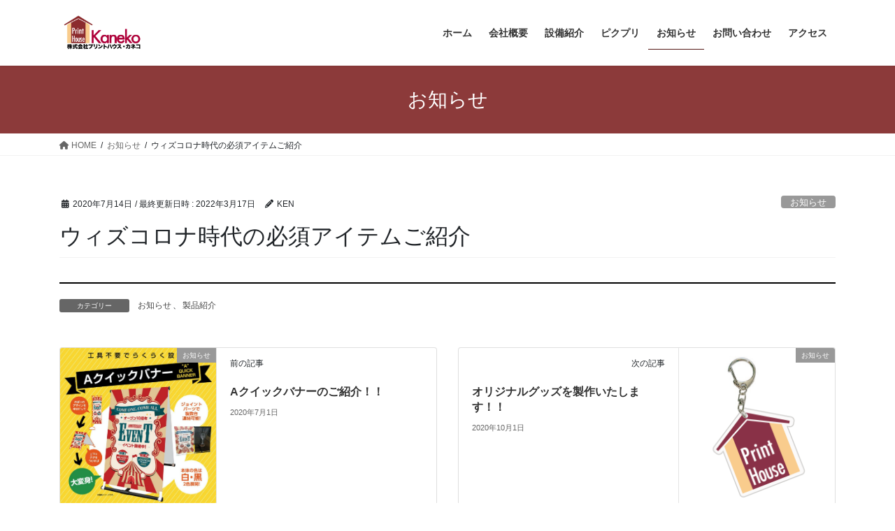

--- FILE ---
content_type: text/html; charset=UTF-8
request_url: https://phkaneko.jp/?p=204
body_size: 46356
content:
<!DOCTYPE html>
<html lang="ja">
<head>
<meta charset="utf-8">
<meta http-equiv="X-UA-Compatible" content="IE=edge">
<meta name="viewport" content="width=device-width, initial-scale=1">

<title>ウィズコロナ時代の必須アイテムご紹介 | 株式会社プリントハウス・カネコ</title>
<meta name='robots' content='max-image-preview:large' />
<link rel='dns-prefetch' href='//c0.wp.com' />
<link rel="alternate" type="application/rss+xml" title="株式会社プリントハウス・カネコ &raquo; フィード" href="https://phkaneko.jp/?feed=rss2" />
<meta name="description" content="" /><script type="text/javascript">
window._wpemojiSettings = {"baseUrl":"https:\/\/s.w.org\/images\/core\/emoji\/14.0.0\/72x72\/","ext":".png","svgUrl":"https:\/\/s.w.org\/images\/core\/emoji\/14.0.0\/svg\/","svgExt":".svg","source":{"concatemoji":"https:\/\/phkaneko.jp\/wp\/wp-includes\/js\/wp-emoji-release.min.js?ver=6.1.9"}};
/*! This file is auto-generated */
!function(e,a,t){var n,r,o,i=a.createElement("canvas"),p=i.getContext&&i.getContext("2d");function s(e,t){var a=String.fromCharCode,e=(p.clearRect(0,0,i.width,i.height),p.fillText(a.apply(this,e),0,0),i.toDataURL());return p.clearRect(0,0,i.width,i.height),p.fillText(a.apply(this,t),0,0),e===i.toDataURL()}function c(e){var t=a.createElement("script");t.src=e,t.defer=t.type="text/javascript",a.getElementsByTagName("head")[0].appendChild(t)}for(o=Array("flag","emoji"),t.supports={everything:!0,everythingExceptFlag:!0},r=0;r<o.length;r++)t.supports[o[r]]=function(e){if(p&&p.fillText)switch(p.textBaseline="top",p.font="600 32px Arial",e){case"flag":return s([127987,65039,8205,9895,65039],[127987,65039,8203,9895,65039])?!1:!s([55356,56826,55356,56819],[55356,56826,8203,55356,56819])&&!s([55356,57332,56128,56423,56128,56418,56128,56421,56128,56430,56128,56423,56128,56447],[55356,57332,8203,56128,56423,8203,56128,56418,8203,56128,56421,8203,56128,56430,8203,56128,56423,8203,56128,56447]);case"emoji":return!s([129777,127995,8205,129778,127999],[129777,127995,8203,129778,127999])}return!1}(o[r]),t.supports.everything=t.supports.everything&&t.supports[o[r]],"flag"!==o[r]&&(t.supports.everythingExceptFlag=t.supports.everythingExceptFlag&&t.supports[o[r]]);t.supports.everythingExceptFlag=t.supports.everythingExceptFlag&&!t.supports.flag,t.DOMReady=!1,t.readyCallback=function(){t.DOMReady=!0},t.supports.everything||(n=function(){t.readyCallback()},a.addEventListener?(a.addEventListener("DOMContentLoaded",n,!1),e.addEventListener("load",n,!1)):(e.attachEvent("onload",n),a.attachEvent("onreadystatechange",function(){"complete"===a.readyState&&t.readyCallback()})),(e=t.source||{}).concatemoji?c(e.concatemoji):e.wpemoji&&e.twemoji&&(c(e.twemoji),c(e.wpemoji)))}(window,document,window._wpemojiSettings);
</script>
<style type="text/css">
img.wp-smiley,
img.emoji {
	display: inline !important;
	border: none !important;
	box-shadow: none !important;
	height: 1em !important;
	width: 1em !important;
	margin: 0 0.07em !important;
	vertical-align: -0.1em !important;
	background: none !important;
	padding: 0 !important;
}
</style>
	<link rel='stylesheet' id='vkExUnit_common_style-css' href='https://phkaneko.jp/wp/wp-content/plugins/vk-all-in-one-expansion-unit/assets/css/vkExUnit_style.css?ver=9.84.1.0' type='text/css' media='all' />
<style id='vkExUnit_common_style-inline-css' type='text/css'>
:root {--ver_page_top_button_url:url(https://phkaneko.jp/wp/wp-content/plugins/vk-all-in-one-expansion-unit/assets/images/to-top-btn-icon.svg);}@font-face {font-weight: normal;font-style: normal;font-family: "vk_sns";src: url("https://phkaneko.jp/wp/wp-content/plugins/vk-all-in-one-expansion-unit/inc/sns/icons/fonts/vk_sns.eot?-bq20cj");src: url("https://phkaneko.jp/wp/wp-content/plugins/vk-all-in-one-expansion-unit/inc/sns/icons/fonts/vk_sns.eot?#iefix-bq20cj") format("embedded-opentype"),url("https://phkaneko.jp/wp/wp-content/plugins/vk-all-in-one-expansion-unit/inc/sns/icons/fonts/vk_sns.woff?-bq20cj") format("woff"),url("https://phkaneko.jp/wp/wp-content/plugins/vk-all-in-one-expansion-unit/inc/sns/icons/fonts/vk_sns.ttf?-bq20cj") format("truetype"),url("https://phkaneko.jp/wp/wp-content/plugins/vk-all-in-one-expansion-unit/inc/sns/icons/fonts/vk_sns.svg?-bq20cj#vk_sns") format("svg");}
</style>
<link rel='stylesheet' id='wp-block-library-css' href='https://c0.wp.com/c/6.1.9/wp-includes/css/dist/block-library/style.min.css' type='text/css' media='all' />
<style id='wp-block-library-inline-css' type='text/css'>
.has-text-align-justify{text-align:justify;}
</style>
<link rel='stylesheet' id='mediaelement-css' href='https://c0.wp.com/c/6.1.9/wp-includes/js/mediaelement/mediaelementplayer-legacy.min.css' type='text/css' media='all' />
<link rel='stylesheet' id='wp-mediaelement-css' href='https://c0.wp.com/c/6.1.9/wp-includes/js/mediaelement/wp-mediaelement.min.css' type='text/css' media='all' />
<style id='pdfemb-pdf-embedder-viewer-style-inline-css' type='text/css'>
.wp-block-pdfemb-pdf-embedder-viewer{max-width:none}

</style>
<link rel='stylesheet' id='classic-theme-styles-css' href='https://c0.wp.com/c/6.1.9/wp-includes/css/classic-themes.min.css' type='text/css' media='all' />
<style id='global-styles-inline-css' type='text/css'>
body{--wp--preset--color--black: #000000;--wp--preset--color--cyan-bluish-gray: #abb8c3;--wp--preset--color--white: #ffffff;--wp--preset--color--pale-pink: #f78da7;--wp--preset--color--vivid-red: #cf2e2e;--wp--preset--color--luminous-vivid-orange: #ff6900;--wp--preset--color--luminous-vivid-amber: #fcb900;--wp--preset--color--light-green-cyan: #7bdcb5;--wp--preset--color--vivid-green-cyan: #00d084;--wp--preset--color--pale-cyan-blue: #8ed1fc;--wp--preset--color--vivid-cyan-blue: #0693e3;--wp--preset--color--vivid-purple: #9b51e0;--wp--preset--gradient--vivid-cyan-blue-to-vivid-purple: linear-gradient(135deg,rgba(6,147,227,1) 0%,rgb(155,81,224) 100%);--wp--preset--gradient--light-green-cyan-to-vivid-green-cyan: linear-gradient(135deg,rgb(122,220,180) 0%,rgb(0,208,130) 100%);--wp--preset--gradient--luminous-vivid-amber-to-luminous-vivid-orange: linear-gradient(135deg,rgba(252,185,0,1) 0%,rgba(255,105,0,1) 100%);--wp--preset--gradient--luminous-vivid-orange-to-vivid-red: linear-gradient(135deg,rgba(255,105,0,1) 0%,rgb(207,46,46) 100%);--wp--preset--gradient--very-light-gray-to-cyan-bluish-gray: linear-gradient(135deg,rgb(238,238,238) 0%,rgb(169,184,195) 100%);--wp--preset--gradient--cool-to-warm-spectrum: linear-gradient(135deg,rgb(74,234,220) 0%,rgb(151,120,209) 20%,rgb(207,42,186) 40%,rgb(238,44,130) 60%,rgb(251,105,98) 80%,rgb(254,248,76) 100%);--wp--preset--gradient--blush-light-purple: linear-gradient(135deg,rgb(255,206,236) 0%,rgb(152,150,240) 100%);--wp--preset--gradient--blush-bordeaux: linear-gradient(135deg,rgb(254,205,165) 0%,rgb(254,45,45) 50%,rgb(107,0,62) 100%);--wp--preset--gradient--luminous-dusk: linear-gradient(135deg,rgb(255,203,112) 0%,rgb(199,81,192) 50%,rgb(65,88,208) 100%);--wp--preset--gradient--pale-ocean: linear-gradient(135deg,rgb(255,245,203) 0%,rgb(182,227,212) 50%,rgb(51,167,181) 100%);--wp--preset--gradient--electric-grass: linear-gradient(135deg,rgb(202,248,128) 0%,rgb(113,206,126) 100%);--wp--preset--gradient--midnight: linear-gradient(135deg,rgb(2,3,129) 0%,rgb(40,116,252) 100%);--wp--preset--duotone--dark-grayscale: url('#wp-duotone-dark-grayscale');--wp--preset--duotone--grayscale: url('#wp-duotone-grayscale');--wp--preset--duotone--purple-yellow: url('#wp-duotone-purple-yellow');--wp--preset--duotone--blue-red: url('#wp-duotone-blue-red');--wp--preset--duotone--midnight: url('#wp-duotone-midnight');--wp--preset--duotone--magenta-yellow: url('#wp-duotone-magenta-yellow');--wp--preset--duotone--purple-green: url('#wp-duotone-purple-green');--wp--preset--duotone--blue-orange: url('#wp-duotone-blue-orange');--wp--preset--font-size--small: 13px;--wp--preset--font-size--medium: 20px;--wp--preset--font-size--large: 36px;--wp--preset--font-size--x-large: 42px;--wp--preset--spacing--20: 0.44rem;--wp--preset--spacing--30: 0.67rem;--wp--preset--spacing--40: 1rem;--wp--preset--spacing--50: 1.5rem;--wp--preset--spacing--60: 2.25rem;--wp--preset--spacing--70: 3.38rem;--wp--preset--spacing--80: 5.06rem;}:where(.is-layout-flex){gap: 0.5em;}body .is-layout-flow > .alignleft{float: left;margin-inline-start: 0;margin-inline-end: 2em;}body .is-layout-flow > .alignright{float: right;margin-inline-start: 2em;margin-inline-end: 0;}body .is-layout-flow > .aligncenter{margin-left: auto !important;margin-right: auto !important;}body .is-layout-constrained > .alignleft{float: left;margin-inline-start: 0;margin-inline-end: 2em;}body .is-layout-constrained > .alignright{float: right;margin-inline-start: 2em;margin-inline-end: 0;}body .is-layout-constrained > .aligncenter{margin-left: auto !important;margin-right: auto !important;}body .is-layout-constrained > :where(:not(.alignleft):not(.alignright):not(.alignfull)){max-width: var(--wp--style--global--content-size);margin-left: auto !important;margin-right: auto !important;}body .is-layout-constrained > .alignwide{max-width: var(--wp--style--global--wide-size);}body .is-layout-flex{display: flex;}body .is-layout-flex{flex-wrap: wrap;align-items: center;}body .is-layout-flex > *{margin: 0;}:where(.wp-block-columns.is-layout-flex){gap: 2em;}.has-black-color{color: var(--wp--preset--color--black) !important;}.has-cyan-bluish-gray-color{color: var(--wp--preset--color--cyan-bluish-gray) !important;}.has-white-color{color: var(--wp--preset--color--white) !important;}.has-pale-pink-color{color: var(--wp--preset--color--pale-pink) !important;}.has-vivid-red-color{color: var(--wp--preset--color--vivid-red) !important;}.has-luminous-vivid-orange-color{color: var(--wp--preset--color--luminous-vivid-orange) !important;}.has-luminous-vivid-amber-color{color: var(--wp--preset--color--luminous-vivid-amber) !important;}.has-light-green-cyan-color{color: var(--wp--preset--color--light-green-cyan) !important;}.has-vivid-green-cyan-color{color: var(--wp--preset--color--vivid-green-cyan) !important;}.has-pale-cyan-blue-color{color: var(--wp--preset--color--pale-cyan-blue) !important;}.has-vivid-cyan-blue-color{color: var(--wp--preset--color--vivid-cyan-blue) !important;}.has-vivid-purple-color{color: var(--wp--preset--color--vivid-purple) !important;}.has-black-background-color{background-color: var(--wp--preset--color--black) !important;}.has-cyan-bluish-gray-background-color{background-color: var(--wp--preset--color--cyan-bluish-gray) !important;}.has-white-background-color{background-color: var(--wp--preset--color--white) !important;}.has-pale-pink-background-color{background-color: var(--wp--preset--color--pale-pink) !important;}.has-vivid-red-background-color{background-color: var(--wp--preset--color--vivid-red) !important;}.has-luminous-vivid-orange-background-color{background-color: var(--wp--preset--color--luminous-vivid-orange) !important;}.has-luminous-vivid-amber-background-color{background-color: var(--wp--preset--color--luminous-vivid-amber) !important;}.has-light-green-cyan-background-color{background-color: var(--wp--preset--color--light-green-cyan) !important;}.has-vivid-green-cyan-background-color{background-color: var(--wp--preset--color--vivid-green-cyan) !important;}.has-pale-cyan-blue-background-color{background-color: var(--wp--preset--color--pale-cyan-blue) !important;}.has-vivid-cyan-blue-background-color{background-color: var(--wp--preset--color--vivid-cyan-blue) !important;}.has-vivid-purple-background-color{background-color: var(--wp--preset--color--vivid-purple) !important;}.has-black-border-color{border-color: var(--wp--preset--color--black) !important;}.has-cyan-bluish-gray-border-color{border-color: var(--wp--preset--color--cyan-bluish-gray) !important;}.has-white-border-color{border-color: var(--wp--preset--color--white) !important;}.has-pale-pink-border-color{border-color: var(--wp--preset--color--pale-pink) !important;}.has-vivid-red-border-color{border-color: var(--wp--preset--color--vivid-red) !important;}.has-luminous-vivid-orange-border-color{border-color: var(--wp--preset--color--luminous-vivid-orange) !important;}.has-luminous-vivid-amber-border-color{border-color: var(--wp--preset--color--luminous-vivid-amber) !important;}.has-light-green-cyan-border-color{border-color: var(--wp--preset--color--light-green-cyan) !important;}.has-vivid-green-cyan-border-color{border-color: var(--wp--preset--color--vivid-green-cyan) !important;}.has-pale-cyan-blue-border-color{border-color: var(--wp--preset--color--pale-cyan-blue) !important;}.has-vivid-cyan-blue-border-color{border-color: var(--wp--preset--color--vivid-cyan-blue) !important;}.has-vivid-purple-border-color{border-color: var(--wp--preset--color--vivid-purple) !important;}.has-vivid-cyan-blue-to-vivid-purple-gradient-background{background: var(--wp--preset--gradient--vivid-cyan-blue-to-vivid-purple) !important;}.has-light-green-cyan-to-vivid-green-cyan-gradient-background{background: var(--wp--preset--gradient--light-green-cyan-to-vivid-green-cyan) !important;}.has-luminous-vivid-amber-to-luminous-vivid-orange-gradient-background{background: var(--wp--preset--gradient--luminous-vivid-amber-to-luminous-vivid-orange) !important;}.has-luminous-vivid-orange-to-vivid-red-gradient-background{background: var(--wp--preset--gradient--luminous-vivid-orange-to-vivid-red) !important;}.has-very-light-gray-to-cyan-bluish-gray-gradient-background{background: var(--wp--preset--gradient--very-light-gray-to-cyan-bluish-gray) !important;}.has-cool-to-warm-spectrum-gradient-background{background: var(--wp--preset--gradient--cool-to-warm-spectrum) !important;}.has-blush-light-purple-gradient-background{background: var(--wp--preset--gradient--blush-light-purple) !important;}.has-blush-bordeaux-gradient-background{background: var(--wp--preset--gradient--blush-bordeaux) !important;}.has-luminous-dusk-gradient-background{background: var(--wp--preset--gradient--luminous-dusk) !important;}.has-pale-ocean-gradient-background{background: var(--wp--preset--gradient--pale-ocean) !important;}.has-electric-grass-gradient-background{background: var(--wp--preset--gradient--electric-grass) !important;}.has-midnight-gradient-background{background: var(--wp--preset--gradient--midnight) !important;}.has-small-font-size{font-size: var(--wp--preset--font-size--small) !important;}.has-medium-font-size{font-size: var(--wp--preset--font-size--medium) !important;}.has-large-font-size{font-size: var(--wp--preset--font-size--large) !important;}.has-x-large-font-size{font-size: var(--wp--preset--font-size--x-large) !important;}
.wp-block-navigation a:where(:not(.wp-element-button)){color: inherit;}
:where(.wp-block-columns.is-layout-flex){gap: 2em;}
.wp-block-pullquote{font-size: 1.5em;line-height: 1.6;}
</style>
<link rel='stylesheet' id='contact-form-7-css' href='https://phkaneko.jp/wp/wp-content/plugins/contact-form-7/includes/css/styles.css?ver=5.6.4' type='text/css' media='all' />
<link rel='stylesheet' id='veu-cta-css' href='https://phkaneko.jp/wp/wp-content/plugins/vk-all-in-one-expansion-unit/inc/call-to-action/package/css/style.css?ver=9.84.1.0' type='text/css' media='all' />
<link rel='stylesheet' id='bootstrap-4-style-css' href='https://phkaneko.jp/wp/wp-content/themes/lightning/_g2/library/bootstrap-4/css/bootstrap.min.css?ver=4.5.0' type='text/css' media='all' />
<link rel='stylesheet' id='lightning-common-style-css' href='https://phkaneko.jp/wp/wp-content/themes/lightning/_g2/assets/css/common.css?ver=15.26.2' type='text/css' media='all' />
<style id='lightning-common-style-inline-css' type='text/css'>
/* vk-mobile-nav */:root {--vk-mobile-nav-menu-btn-bg-src: url("https://phkaneko.jp/wp/wp-content/themes/lightning/_g2/inc/vk-mobile-nav/package/images/vk-menu-btn-black.svg");--vk-mobile-nav-menu-btn-close-bg-src: url("https://phkaneko.jp/wp/wp-content/themes/lightning/_g2/inc/vk-mobile-nav/package/images/vk-menu-close-black.svg");--vk-menu-acc-icon-open-black-bg-src: url("https://phkaneko.jp/wp/wp-content/themes/lightning/_g2/inc/vk-mobile-nav/package/images/vk-menu-acc-icon-open-black.svg");--vk-menu-acc-icon-open-white-bg-src: url("https://phkaneko.jp/wp/wp-content/themes/lightning/_g2/inc/vk-mobile-nav/package/images/vk-menu-acc-icon-open-white.svg");--vk-menu-acc-icon-close-black-bg-src: url("https://phkaneko.jp/wp/wp-content/themes/lightning/_g2/inc/vk-mobile-nav/package/images/vk-menu-close-black.svg");--vk-menu-acc-icon-close-white-bg-src: url("https://phkaneko.jp/wp/wp-content/themes/lightning/_g2/inc/vk-mobile-nav/package/images/vk-menu-close-white.svg");}
</style>
<link rel='stylesheet' id='lightning-design-style-css' href='https://phkaneko.jp/wp/wp-content/themes/lightning/_g2/design-skin/origin2/css/style.css?ver=15.26.2' type='text/css' media='all' />
<style id='lightning-design-style-inline-css' type='text/css'>
:root {--color-key:#8c3a3a;--wp--preset--color--vk-color-primary:#8c3a3a;--color-key-dark:#541716;}
/* ltg common custom */:root {--vk-menu-acc-btn-border-color:#333;--vk-color-primary:#8c3a3a;--vk-color-primary-dark:#541716;--vk-color-primary-vivid:#9a3f3f;--color-key:#8c3a3a;--wp--preset--color--vk-color-primary:#8c3a3a;--color-key-dark:#541716;}.veu_color_txt_key { color:#541716 ; }.veu_color_bg_key { background-color:#541716 ; }.veu_color_border_key { border-color:#541716 ; }.btn-default { border-color:#8c3a3a;color:#8c3a3a;}.btn-default:focus,.btn-default:hover { border-color:#8c3a3a;background-color: #8c3a3a; }.wp-block-search__button,.btn-primary { background-color:#8c3a3a;border-color:#541716; }.wp-block-search__button:focus,.wp-block-search__button:hover,.btn-primary:not(:disabled):not(.disabled):active,.btn-primary:focus,.btn-primary:hover { background-color:#541716;border-color:#8c3a3a; }.btn-outline-primary { color : #8c3a3a ; border-color:#8c3a3a; }.btn-outline-primary:not(:disabled):not(.disabled):active,.btn-outline-primary:focus,.btn-outline-primary:hover { color : #fff; background-color:#8c3a3a;border-color:#541716; }a { color:#337ab7; }
.tagcloud a:before { font-family: "Font Awesome 5 Free";content: "\f02b";font-weight: bold; }
.media .media-body .media-heading a:hover { color:#8c3a3a; }@media (min-width: 768px){.gMenu > li:before,.gMenu > li.menu-item-has-children::after { border-bottom-color:#541716 }.gMenu li li { background-color:#541716 }.gMenu li li a:hover { background-color:#8c3a3a; }} /* @media (min-width: 768px) */.page-header { background-color:#8c3a3a; }h2,.mainSection-title { border-top-color:#8c3a3a; }h3:after,.subSection-title:after { border-bottom-color:#8c3a3a; }ul.page-numbers li span.page-numbers.current,.page-link dl .post-page-numbers.current { background-color:#8c3a3a; }.pager li > a { border-color:#8c3a3a;color:#8c3a3a;}.pager li > a:hover { background-color:#8c3a3a;color:#fff;}.siteFooter { border-top-color:#8c3a3a; }dt { border-left-color:#8c3a3a; }:root {--g_nav_main_acc_icon_open_url:url(https://phkaneko.jp/wp/wp-content/themes/lightning/_g2/inc/vk-mobile-nav/package/images/vk-menu-acc-icon-open-black.svg);--g_nav_main_acc_icon_close_url: url(https://phkaneko.jp/wp/wp-content/themes/lightning/_g2/inc/vk-mobile-nav/package/images/vk-menu-close-black.svg);--g_nav_sub_acc_icon_open_url: url(https://phkaneko.jp/wp/wp-content/themes/lightning/_g2/inc/vk-mobile-nav/package/images/vk-menu-acc-icon-open-white.svg);--g_nav_sub_acc_icon_close_url: url(https://phkaneko.jp/wp/wp-content/themes/lightning/_g2/inc/vk-mobile-nav/package/images/vk-menu-close-white.svg);}
</style>
<link rel='stylesheet' id='lightning-theme-style-css' href='https://phkaneko.jp/wp/wp-content/themes/lightning/style.css?ver=15.26.2' type='text/css' media='all' />
<link rel='stylesheet' id='vk-font-awesome-css' href='https://phkaneko.jp/wp/wp-content/themes/lightning/vendor/vektor-inc/font-awesome-versions/src/versions/6/css/all.min.css?ver=6.4.2' type='text/css' media='all' />
<link rel='stylesheet' id='jetpack_css-css' href='https://c0.wp.com/p/jetpack/11.5.3/css/jetpack.css' type='text/css' media='all' />
<script type='text/javascript' src='https://c0.wp.com/c/6.1.9/wp-includes/js/jquery/jquery.min.js' id='jquery-core-js'></script>
<script type='text/javascript' src='https://c0.wp.com/c/6.1.9/wp-includes/js/jquery/jquery-migrate.min.js' id='jquery-migrate-js'></script>
<link rel="https://api.w.org/" href="https://phkaneko.jp/index.php?rest_route=/" /><link rel="alternate" type="application/json" href="https://phkaneko.jp/index.php?rest_route=/wp/v2/posts/204" /><link rel="EditURI" type="application/rsd+xml" title="RSD" href="https://phkaneko.jp/wp/xmlrpc.php?rsd" />
<link rel="wlwmanifest" type="application/wlwmanifest+xml" href="https://phkaneko.jp/wp/wp-includes/wlwmanifest.xml" />
<meta name="generator" content="WordPress 6.1.9" />
<link rel="canonical" href="https://phkaneko.jp/?p=204" />
<link rel='shortlink' href='https://phkaneko.jp/?p=204' />
<link rel="alternate" type="application/json+oembed" href="https://phkaneko.jp/index.php?rest_route=%2Foembed%2F1.0%2Fembed&#038;url=https%3A%2F%2Fphkaneko.jp%2F%3Fp%3D204" />
<link rel="alternate" type="text/xml+oembed" href="https://phkaneko.jp/index.php?rest_route=%2Foembed%2F1.0%2Fembed&#038;url=https%3A%2F%2Fphkaneko.jp%2F%3Fp%3D204&#038;format=xml" />
	<style>img#wpstats{display:none}</style>
		<style id="lightning-color-custom-for-plugins" type="text/css">/* ltg theme common */.color_key_bg,.color_key_bg_hover:hover{background-color: #8c3a3a;}.color_key_txt,.color_key_txt_hover:hover{color: #8c3a3a;}.color_key_border,.color_key_border_hover:hover{border-color: #8c3a3a;}.color_key_dark_bg,.color_key_dark_bg_hover:hover{background-color: #541716;}.color_key_dark_txt,.color_key_dark_txt_hover:hover{color: #541716;}.color_key_dark_border,.color_key_dark_border_hover:hover{border-color: #541716;}</style><!-- [ VK All in One Expansion Unit OGP ] -->
<meta property="og:site_name" content="株式会社プリントハウス・カネコ" />
<meta property="og:url" content="https://phkaneko.jp/?p=204" />
<meta property="og:title" content="ウィズコロナ時代の必須アイテムご紹介 | 株式会社プリントハウス・カネコ" />
<meta property="og:description" content="" />
<meta property="og:type" content="article" />
<meta property="og:image" content="https://phkaneko.jp/wp/wp-content/uploads/2020/07/飛沫防止パーテーション-1024x959.jpg" />
<meta property="og:image:width" content="1024" />
<meta property="og:image:height" content="959" />
<!-- [ / VK All in One Expansion Unit OGP ] -->
<!-- [ VK All in One Expansion Unit twitter card ] -->
<meta name="twitter:card" content="summary_large_image">
<meta name="twitter:description" content="">
<meta name="twitter:title" content="ウィズコロナ時代の必須アイテムご紹介 | 株式会社プリントハウス・カネコ">
<meta name="twitter:url" content="https://phkaneko.jp/?p=204">
	<meta name="twitter:image" content="https://phkaneko.jp/wp/wp-content/uploads/2020/07/飛沫防止パーテーション-1024x959.jpg">
	<meta name="twitter:domain" content="phkaneko.jp">
	<!-- [ / VK All in One Expansion Unit twitter card ] -->
	<link rel="icon" href="https://phkaneko.jp/wp/wp-content/uploads/2020/11/PHKロゴ-150x150.png" sizes="32x32" />
<link rel="icon" href="https://phkaneko.jp/wp/wp-content/uploads/2020/11/PHKロゴ.png" sizes="192x192" />
<link rel="apple-touch-icon" href="https://phkaneko.jp/wp/wp-content/uploads/2020/11/PHKロゴ.png" />
<meta name="msapplication-TileImage" content="https://phkaneko.jp/wp/wp-content/uploads/2020/11/PHKロゴ.png" />
<!-- [ VK All in One Expansion Unit Article Structure Data ] --><script type="application/ld+json">{"@context":"https://schema.org/","@type":"Article","headline":"ウィズコロナ時代の必須アイテムご紹介","image":"https://phkaneko.jp/wp/wp-content/uploads/2020/07/飛沫防止パーテーション-320x180.jpg","datePublished":"2020-07-14T21:14:49+09:00","dateModified":"2022-03-17T17:34:27+09:00","author":{"@type":"","name":"KEN","url":"https://phkaneko.jp/","sameAs":""}}</script><!-- [ / VK All in One Expansion Unit Article Structure Data ] -->
</head>
<body class="post-template-default single single-post postid-204 single-format-standard post-name-%e3%82%a6%e3%82%a3%e3%82%ba%e3%82%b3%e3%83%ad%e3%83%8a%e6%99%82%e4%bb%a3%e3%81%ae%e5%bf%85%e9%a0%88%e3%82%a2%e3%82%a4%e3%83%86%e3%83%a0%e3%81%94%e7%b4%b9%e4%bb%8b post-type-post bootstrap4 device-pc fa_v6_css">
<a class="skip-link screen-reader-text" href="#main">コンテンツへスキップ</a>
<a class="skip-link screen-reader-text" href="#vk-mobile-nav">ナビゲーションに移動</a>
<svg xmlns="http://www.w3.org/2000/svg" viewBox="0 0 0 0" width="0" height="0" focusable="false" role="none" style="visibility: hidden; position: absolute; left: -9999px; overflow: hidden;" ><defs><filter id="wp-duotone-dark-grayscale"><feColorMatrix color-interpolation-filters="sRGB" type="matrix" values=" .299 .587 .114 0 0 .299 .587 .114 0 0 .299 .587 .114 0 0 .299 .587 .114 0 0 " /><feComponentTransfer color-interpolation-filters="sRGB" ><feFuncR type="table" tableValues="0 0.498039215686" /><feFuncG type="table" tableValues="0 0.498039215686" /><feFuncB type="table" tableValues="0 0.498039215686" /><feFuncA type="table" tableValues="1 1" /></feComponentTransfer><feComposite in2="SourceGraphic" operator="in" /></filter></defs></svg><svg xmlns="http://www.w3.org/2000/svg" viewBox="0 0 0 0" width="0" height="0" focusable="false" role="none" style="visibility: hidden; position: absolute; left: -9999px; overflow: hidden;" ><defs><filter id="wp-duotone-grayscale"><feColorMatrix color-interpolation-filters="sRGB" type="matrix" values=" .299 .587 .114 0 0 .299 .587 .114 0 0 .299 .587 .114 0 0 .299 .587 .114 0 0 " /><feComponentTransfer color-interpolation-filters="sRGB" ><feFuncR type="table" tableValues="0 1" /><feFuncG type="table" tableValues="0 1" /><feFuncB type="table" tableValues="0 1" /><feFuncA type="table" tableValues="1 1" /></feComponentTransfer><feComposite in2="SourceGraphic" operator="in" /></filter></defs></svg><svg xmlns="http://www.w3.org/2000/svg" viewBox="0 0 0 0" width="0" height="0" focusable="false" role="none" style="visibility: hidden; position: absolute; left: -9999px; overflow: hidden;" ><defs><filter id="wp-duotone-purple-yellow"><feColorMatrix color-interpolation-filters="sRGB" type="matrix" values=" .299 .587 .114 0 0 .299 .587 .114 0 0 .299 .587 .114 0 0 .299 .587 .114 0 0 " /><feComponentTransfer color-interpolation-filters="sRGB" ><feFuncR type="table" tableValues="0.549019607843 0.988235294118" /><feFuncG type="table" tableValues="0 1" /><feFuncB type="table" tableValues="0.717647058824 0.254901960784" /><feFuncA type="table" tableValues="1 1" /></feComponentTransfer><feComposite in2="SourceGraphic" operator="in" /></filter></defs></svg><svg xmlns="http://www.w3.org/2000/svg" viewBox="0 0 0 0" width="0" height="0" focusable="false" role="none" style="visibility: hidden; position: absolute; left: -9999px; overflow: hidden;" ><defs><filter id="wp-duotone-blue-red"><feColorMatrix color-interpolation-filters="sRGB" type="matrix" values=" .299 .587 .114 0 0 .299 .587 .114 0 0 .299 .587 .114 0 0 .299 .587 .114 0 0 " /><feComponentTransfer color-interpolation-filters="sRGB" ><feFuncR type="table" tableValues="0 1" /><feFuncG type="table" tableValues="0 0.278431372549" /><feFuncB type="table" tableValues="0.592156862745 0.278431372549" /><feFuncA type="table" tableValues="1 1" /></feComponentTransfer><feComposite in2="SourceGraphic" operator="in" /></filter></defs></svg><svg xmlns="http://www.w3.org/2000/svg" viewBox="0 0 0 0" width="0" height="0" focusable="false" role="none" style="visibility: hidden; position: absolute; left: -9999px; overflow: hidden;" ><defs><filter id="wp-duotone-midnight"><feColorMatrix color-interpolation-filters="sRGB" type="matrix" values=" .299 .587 .114 0 0 .299 .587 .114 0 0 .299 .587 .114 0 0 .299 .587 .114 0 0 " /><feComponentTransfer color-interpolation-filters="sRGB" ><feFuncR type="table" tableValues="0 0" /><feFuncG type="table" tableValues="0 0.647058823529" /><feFuncB type="table" tableValues="0 1" /><feFuncA type="table" tableValues="1 1" /></feComponentTransfer><feComposite in2="SourceGraphic" operator="in" /></filter></defs></svg><svg xmlns="http://www.w3.org/2000/svg" viewBox="0 0 0 0" width="0" height="0" focusable="false" role="none" style="visibility: hidden; position: absolute; left: -9999px; overflow: hidden;" ><defs><filter id="wp-duotone-magenta-yellow"><feColorMatrix color-interpolation-filters="sRGB" type="matrix" values=" .299 .587 .114 0 0 .299 .587 .114 0 0 .299 .587 .114 0 0 .299 .587 .114 0 0 " /><feComponentTransfer color-interpolation-filters="sRGB" ><feFuncR type="table" tableValues="0.780392156863 1" /><feFuncG type="table" tableValues="0 0.949019607843" /><feFuncB type="table" tableValues="0.352941176471 0.470588235294" /><feFuncA type="table" tableValues="1 1" /></feComponentTransfer><feComposite in2="SourceGraphic" operator="in" /></filter></defs></svg><svg xmlns="http://www.w3.org/2000/svg" viewBox="0 0 0 0" width="0" height="0" focusable="false" role="none" style="visibility: hidden; position: absolute; left: -9999px; overflow: hidden;" ><defs><filter id="wp-duotone-purple-green"><feColorMatrix color-interpolation-filters="sRGB" type="matrix" values=" .299 .587 .114 0 0 .299 .587 .114 0 0 .299 .587 .114 0 0 .299 .587 .114 0 0 " /><feComponentTransfer color-interpolation-filters="sRGB" ><feFuncR type="table" tableValues="0.650980392157 0.403921568627" /><feFuncG type="table" tableValues="0 1" /><feFuncB type="table" tableValues="0.447058823529 0.4" /><feFuncA type="table" tableValues="1 1" /></feComponentTransfer><feComposite in2="SourceGraphic" operator="in" /></filter></defs></svg><svg xmlns="http://www.w3.org/2000/svg" viewBox="0 0 0 0" width="0" height="0" focusable="false" role="none" style="visibility: hidden; position: absolute; left: -9999px; overflow: hidden;" ><defs><filter id="wp-duotone-blue-orange"><feColorMatrix color-interpolation-filters="sRGB" type="matrix" values=" .299 .587 .114 0 0 .299 .587 .114 0 0 .299 .587 .114 0 0 .299 .587 .114 0 0 " /><feComponentTransfer color-interpolation-filters="sRGB" ><feFuncR type="table" tableValues="0.0980392156863 1" /><feFuncG type="table" tableValues="0 0.662745098039" /><feFuncB type="table" tableValues="0.847058823529 0.419607843137" /><feFuncA type="table" tableValues="1 1" /></feComponentTransfer><feComposite in2="SourceGraphic" operator="in" /></filter></defs></svg><header class="siteHeader">
		<div class="container siteHeadContainer">
		<div class="navbar-header">
						<p class="navbar-brand siteHeader_logo">
			<a href="https://phkaneko.jp/">
				<span><img src="https://phkaneko.jp/wp/wp-content/uploads/2020/05/会社ロゴ_HP用-e1590991914378.png" alt="株式会社プリントハウス・カネコ" /></span>
			</a>
			</p>
					</div>

					<div id="gMenu_outer" class="gMenu_outer">
				<nav class="menu-%e3%83%94%e3%82%af%e3%83%97%e3%83%aa-container"><ul id="menu-%e3%83%94%e3%82%af%e3%83%97%e3%83%aa" class="menu gMenu vk-menu-acc"><li id="menu-item-75" class="menu-item menu-item-type-custom menu-item-object-custom menu-item-home"><a href="https://phkaneko.jp/"><strong class="gMenu_name">ホーム</strong></a></li>
<li id="menu-item-73" class="menu-item menu-item-type-post_type menu-item-object-page"><a href="https://phkaneko.jp/?page_id=40"><strong class="gMenu_name">会社概要</strong></a></li>
<li id="menu-item-70" class="menu-item menu-item-type-post_type menu-item-object-page menu-item-has-children"><a href="https://phkaneko.jp/?page_id=50"><strong class="gMenu_name">設備紹介</strong></a>
<ul class="sub-menu">
	<li id="menu-item-72" class="menu-item menu-item-type-post_type menu-item-object-page"><a href="https://phkaneko.jp/?page_id=52">プリンター</a></li>
	<li id="menu-item-71" class="menu-item menu-item-type-post_type menu-item-object-page"><a href="https://phkaneko.jp/?page_id=63">加工機</a></li>
</ul>
</li>
<li id="menu-item-238" class="menu-item menu-item-type-custom menu-item-object-custom"><a href="https://www.picpri.com/"><strong class="gMenu_name">ピクプリ</strong></a></li>
<li id="menu-item-192" class="menu-item menu-item-type-taxonomy menu-item-object-category current-post-ancestor current-menu-parent current-post-parent"><a href="https://phkaneko.jp/?cat=1"><strong class="gMenu_name">お知らせ</strong></a></li>
<li id="menu-item-94" class="menu-item menu-item-type-post_type menu-item-object-page"><a href="https://phkaneko.jp/?page_id=77"><strong class="gMenu_name">お問い合わせ</strong></a></li>
<li id="menu-item-74" class="menu-item menu-item-type-post_type menu-item-object-page"><a href="https://phkaneko.jp/?page_id=42"><strong class="gMenu_name">アクセス</strong></a></li>
</ul></nav>			</div>
			</div>
	</header>

<div class="section page-header"><div class="container"><div class="row"><div class="col-md-12">
<div class="page-header_pageTitle">
お知らせ</div>
</div></div></div></div><!-- [ /.page-header ] -->


<!-- [ .breadSection ] --><div class="section breadSection"><div class="container"><div class="row"><ol class="breadcrumb" itemscope itemtype="https://schema.org/BreadcrumbList"><li id="panHome" itemprop="itemListElement" itemscope itemtype="http://schema.org/ListItem"><a itemprop="item" href="https://phkaneko.jp/"><span itemprop="name"><i class="fa fa-home"></i> HOME</span></a><meta itemprop="position" content="1" /></li><li itemprop="itemListElement" itemscope itemtype="http://schema.org/ListItem"><a itemprop="item" href="https://phkaneko.jp/?cat=1"><span itemprop="name">お知らせ</span></a><meta itemprop="position" content="2" /></li><li><span>ウィズコロナ時代の必須アイテムご紹介</span><meta itemprop="position" content="3" /></li></ol></div></div></div><!-- [ /.breadSection ] -->

<div class="section siteContent">
<div class="container">
<div class="row">

	<div class="col mainSection mainSection-col-one" id="main" role="main">
				<article id="post-204" class="entry entry-full post-204 post type-post status-publish format-standard has-post-thumbnail hentry category-1 category-3">

	
	
		<header class="entry-header">
			<div class="entry-meta">


<span class="published entry-meta_items">2020年7月14日</span>

<span class="entry-meta_items entry-meta_updated">/ 最終更新日時 : <span class="updated">2022年3月17日</span></span>


	
	<span class="vcard author entry-meta_items entry-meta_items_author"><span class="fn">KEN</span></span>



<span class="entry-meta_items entry-meta_items_term"><a href="https://phkaneko.jp/?cat=1" class="btn btn-xs btn-primary entry-meta_items_term_button" style="background-color:#999999;border:none;">お知らせ</a></span>
</div>
				<h1 class="entry-title">
											ウィズコロナ時代の必須アイテムご紹介									</h1>
		</header>

	
	
	<div class="entry-body">
				<a href="https://phkaneko.jp/wp/wp-content/uploads/2020/07/HP用_飛沫防止パーテーション（A4チラシ）ol.pdf" class="pdfemb-viewer" style="" data-width="max" data-height="max" data-toolbar="bottom" data-toolbar-fixed="off">HP用_飛沫防止パーテーション（A4チラシ）ol</a>
<p class="wp-block-pdfemb-pdf-embedder-viewer"></p>
			</div>

	
	
	
	
		<div class="entry-footer">

			<div class="entry-meta-dataList"><dl><dt>カテゴリー</dt><dd><a href="https://phkaneko.jp/?cat=1">お知らせ</a>、<a href="https://phkaneko.jp/?cat=3">製品紹介</a></dd></dl></div>
		</div><!-- [ /.entry-footer ] -->
	
	
				
</article><!-- [ /#post-204 ] -->


	<div class="vk_posts postNextPrev">

		<div id="post-215" class="vk_post vk_post-postType-post card card-post card-horizontal card-sm vk_post-col-xs-12 vk_post-col-sm-12 vk_post-col-md-6 post-215 post type-post status-publish format-standard has-post-thumbnail hentry category-1 category-3"><div class="card-horizontal-inner-row"><div class="vk_post-col-5 col-5 card-img-outer"><div class="vk_post_imgOuter" style="background-image:url(https://phkaneko.jp/wp/wp-content/uploads/2020/07/HP用_Aクイックバナー-1021x1024.jpg)"><a href="https://phkaneko.jp/?p=215"><div class="card-img-overlay"><span class="vk_post_imgOuter_singleTermLabel" style="color:#fff;background-color:#999999">お知らせ</span></div><img src="https://phkaneko.jp/wp/wp-content/uploads/2020/07/HP用_Aクイックバナー-300x300.jpg" class="vk_post_imgOuter_img card-img card-img-use-bg wp-post-image" sizes="(max-width: 300px) 100vw, 300px" /></a></div><!-- [ /.vk_post_imgOuter ] --></div><!-- /.col --><div class="vk_post-col-7 col-7"><div class="vk_post_body card-body"><p class="postNextPrev_label">前の記事</p><h5 class="vk_post_title card-title"><a href="https://phkaneko.jp/?p=215">Aクイックバナーのご紹介！！</a></h5><div class="vk_post_date card-date published">2020年7月1日</div></div><!-- [ /.card-body ] --></div><!-- /.col --></div><!-- [ /.row ] --></div><!-- [ /.card ] -->
		<div id="post-244" class="vk_post vk_post-postType-post card card-post card-horizontal card-sm vk_post-col-xs-12 vk_post-col-sm-12 vk_post-col-md-6 card-horizontal-reverse postNextPrev_next post-244 post type-post status-publish format-standard has-post-thumbnail hentry category-1 category-3"><div class="card-horizontal-inner-row"><div class="vk_post-col-5 col-5 card-img-outer"><div class="vk_post_imgOuter" style="background-image:url(https://phkaneko.jp/wp/wp-content/uploads/2020/10/PHKキーホルダー.png)"><a href="https://phkaneko.jp/?p=244"><div class="card-img-overlay"><span class="vk_post_imgOuter_singleTermLabel" style="color:#fff;background-color:#999999">お知らせ</span></div><img src="https://phkaneko.jp/wp/wp-content/uploads/2020/10/PHKキーホルダー-300x300.png" class="vk_post_imgOuter_img card-img card-img-use-bg wp-post-image" sizes="(max-width: 300px) 100vw, 300px" /></a></div><!-- [ /.vk_post_imgOuter ] --></div><!-- /.col --><div class="vk_post-col-7 col-7"><div class="vk_post_body card-body"><p class="postNextPrev_label">次の記事</p><h5 class="vk_post_title card-title"><a href="https://phkaneko.jp/?p=244">オリジナルグッズを製作いたします！！</a></h5><div class="vk_post_date card-date published">2020年10月1日</div></div><!-- [ /.card-body ] --></div><!-- /.col --></div><!-- [ /.row ] --></div><!-- [ /.card ] -->
		</div>
					</div><!-- [ /.mainSection ] -->

	

</div><!-- [ /.row ] -->
</div><!-- [ /.container ] -->
</div><!-- [ /.siteContent ] -->



<footer class="section siteFooter">
					<div class="container sectionBox footerWidget">
			<div class="row">
				<div class="col-md-4"><aside class="widget widget_wp_widget_vkexunit_profile" id="wp_widget_vkexunit_profile-4">
<div class="veu_profile">
<div class="profile" >
<p class="profile_text">（工場・事務所）<br />
〒173-0024<br />
東京都板橋区大山金井町48-7<br />
浦田ビル1F<br />
T E L　03-6905-9183<br />
F A X　03-6905-9183<br />
Email　mail@phkaneko.jp<br />
受付時間　AM10:00〜PM7:00</p>

</div>
<!-- / .site-profile -->
</div>
</aside></div><div class="col-md-4"></div><div class="col-md-4"></div>			</div>
		</div>
	
	
	<div class="container sectionBox copySection text-center">
			<p>Copyright &copy; 株式会社プリントハウス・カネコ All Rights Reserved.</p><p>Powered by <a href="https://wordpress.org/">WordPress</a> with <a href="https://lightning.nagoya/ja/" target="_blank" title="無料 WordPress テーマ Lightning"> Lightning Theme</a> &amp; <a href="https://ex-unit.nagoya/ja/" target="_blank">VK All in One Expansion Unit</a> by <a href="https://www.vektor-inc.co.jp/" target="_blank">Vektor,Inc.</a> technology.</p>	</div>
</footer>
<div id="vk-mobile-nav-menu-btn" class="vk-mobile-nav-menu-btn">MENU</div><div class="vk-mobile-nav vk-mobile-nav-drop-in" id="vk-mobile-nav"><nav class="vk-mobile-nav-menu-outer" role="navigation"><ul id="menu-%e3%83%94%e3%82%af%e3%83%97%e3%83%aa-1" class="vk-menu-acc menu"><li id="menu-item-75" class="menu-item menu-item-type-custom menu-item-object-custom menu-item-home menu-item-75"><a href="https://phkaneko.jp/">ホーム</a></li>
<li id="menu-item-73" class="menu-item menu-item-type-post_type menu-item-object-page menu-item-73"><a href="https://phkaneko.jp/?page_id=40">会社概要</a></li>
<li id="menu-item-70" class="menu-item menu-item-type-post_type menu-item-object-page menu-item-has-children menu-item-70"><a href="https://phkaneko.jp/?page_id=50">設備紹介</a>
<ul class="sub-menu">
	<li id="menu-item-72" class="menu-item menu-item-type-post_type menu-item-object-page menu-item-72"><a href="https://phkaneko.jp/?page_id=52">プリンター</a></li>
	<li id="menu-item-71" class="menu-item menu-item-type-post_type menu-item-object-page menu-item-71"><a href="https://phkaneko.jp/?page_id=63">加工機</a></li>
</ul>
</li>
<li id="menu-item-238" class="menu-item menu-item-type-custom menu-item-object-custom menu-item-238"><a href="https://www.picpri.com/">ピクプリ</a></li>
<li id="menu-item-192" class="menu-item menu-item-type-taxonomy menu-item-object-category current-post-ancestor current-menu-parent current-post-parent menu-item-192"><a href="https://phkaneko.jp/?cat=1">お知らせ</a></li>
<li id="menu-item-94" class="menu-item menu-item-type-post_type menu-item-object-page menu-item-94"><a href="https://phkaneko.jp/?page_id=77">お問い合わせ</a></li>
<li id="menu-item-74" class="menu-item menu-item-type-post_type menu-item-object-page menu-item-74"><a href="https://phkaneko.jp/?page_id=42">アクセス</a></li>
</ul></nav></div><link rel='stylesheet' id='pdfemb_embed_pdf_css-css' href='https://phkaneko.jp/wp/wp-content/plugins/pdf-embedder/assets/css/pdfemb.min.css?ver=4.9.2' type='text/css' media='all' />
<script type='text/javascript' src='https://phkaneko.jp/wp/wp-content/plugins/contact-form-7/includes/swv/js/index.js?ver=5.6.4' id='swv-js'></script>
<script type='text/javascript' id='contact-form-7-js-extra'>
/* <![CDATA[ */
var wpcf7 = {"api":{"root":"https:\/\/phkaneko.jp\/index.php?rest_route=\/","namespace":"contact-form-7\/v1"}};
/* ]]> */
</script>
<script type='text/javascript' src='https://phkaneko.jp/wp/wp-content/plugins/contact-form-7/includes/js/index.js?ver=5.6.4' id='contact-form-7-js'></script>
<script type='text/javascript' src='https://c0.wp.com/c/6.1.9/wp-includes/js/clipboard.min.js' id='clipboard-js'></script>
<script type='text/javascript' src='https://phkaneko.jp/wp/wp-content/plugins/vk-all-in-one-expansion-unit/inc/sns//assets/js/copy-button.js' id='copy-button-js'></script>
<script type='text/javascript' src='https://phkaneko.jp/wp/wp-content/plugins/vk-all-in-one-expansion-unit/inc/smooth-scroll/js/smooth-scroll.min.js?ver=9.84.1.0' id='smooth-scroll-js-js'></script>
<script type='text/javascript' id='vkExUnit_master-js-js-extra'>
/* <![CDATA[ */
var vkExOpt = {"ajax_url":"https:\/\/phkaneko.jp\/wp\/wp-admin\/admin-ajax.php"};
/* ]]> */
</script>
<script type='text/javascript' src='https://phkaneko.jp/wp/wp-content/plugins/vk-all-in-one-expansion-unit/assets/js/all.min.js?ver=9.84.1.0' id='vkExUnit_master-js-js'></script>
<script type='text/javascript' id='lightning-js-js-extra'>
/* <![CDATA[ */
var lightningOpt = {"header_scrool":"1"};
/* ]]> */
</script>
<script type='text/javascript' src='https://phkaneko.jp/wp/wp-content/themes/lightning/_g2/assets/js/lightning.min.js?ver=15.26.2' id='lightning-js-js'></script>
<script type='text/javascript' src='https://phkaneko.jp/wp/wp-content/themes/lightning/_g2/library/bootstrap-4/js/bootstrap.min.js?ver=4.5.0' id='bootstrap-4-js-js'></script>
<script type='text/javascript' src='https://phkaneko.jp/wp/wp-content/plugins/pdf-embedder/assets/js/pdfjs/pdf.min.js?ver=2.2.228' id='pdfemb_pdfjs-js'></script>
<script type='text/javascript' id='pdfemb_embed_pdf-js-extra'>
/* <![CDATA[ */
var pdfemb_trans = {"worker_src":"https:\/\/phkaneko.jp\/wp\/wp-content\/plugins\/pdf-embedder\/assets\/js\/pdfjs\/pdf.worker.min.js","cmap_url":"https:\/\/phkaneko.jp\/wp\/wp-content\/plugins\/pdf-embedder\/assets\/js\/pdfjs\/cmaps\/","objectL10n":{"loading":"\u8aad\u307f\u8fbc\u307f\u4e2d\u2026","page":"\u30da\u30fc\u30b8","zoom":"\u30ba\u30fc\u30e0","prev":"\u524d\u306e\u30da\u30fc\u30b8","next":"\u6b21\u306e\u30da\u30fc\u30b8","zoomin":"\u62e1\u5927","secure":"\u5b89\u5168\u3067\u3059","zoomout":"\u7e2e\u5c0f","download":"PDF \u3092\u30c0\u30a6\u30f3\u30ed\u30fc\u30c9","fullscreen":"\u5168\u753b\u9762","domainerror":"\u30a8\u30e9\u30fc: PDF \u30d5\u30a1\u30a4\u30eb\u3078\u306e URL \u306f\u3001\u73fe\u5728\u306e\u30a6\u30a7\u30d6\u30da\u30fc\u30b8\u3068\u540c\u3058\u30c9\u30e1\u30a4\u30f3\u306b\u3042\u308b\u5fc5\u8981\u304c\u3042\u308a\u307e\u3059\u3002","clickhereinfo":"\u8a73\u7d30\u306f\u3053\u3061\u3089","widthheightinvalid":"PDF \u30da\u30fc\u30b8\u306e\u5e45\u307e\u305f\u306f\u9ad8\u3055\u306f\u3001\u6709\u52b9\u3067\u306f\u3042\u308a\u307e\u305b\u3093","viewinfullscreen":"\u5168\u753b\u9762\u8868\u793a"}};
/* ]]> */
</script>
<script type='text/javascript' src='https://phkaneko.jp/wp/wp-content/plugins/pdf-embedder/assets/js/pdfemb.min.js?ver=4.9.2' id='pdfemb_embed_pdf-js'></script>
	<script src='https://stats.wp.com/e-202603.js' defer></script>
	<script>
		_stq = window._stq || [];
		_stq.push([ 'view', {v:'ext',blog:'178279609',post:'204',tz:'9',srv:'phkaneko.jp',j:'1:11.5.3'} ]);
		_stq.push([ 'clickTrackerInit', '178279609', '204' ]);
	</script></body>
</html>
